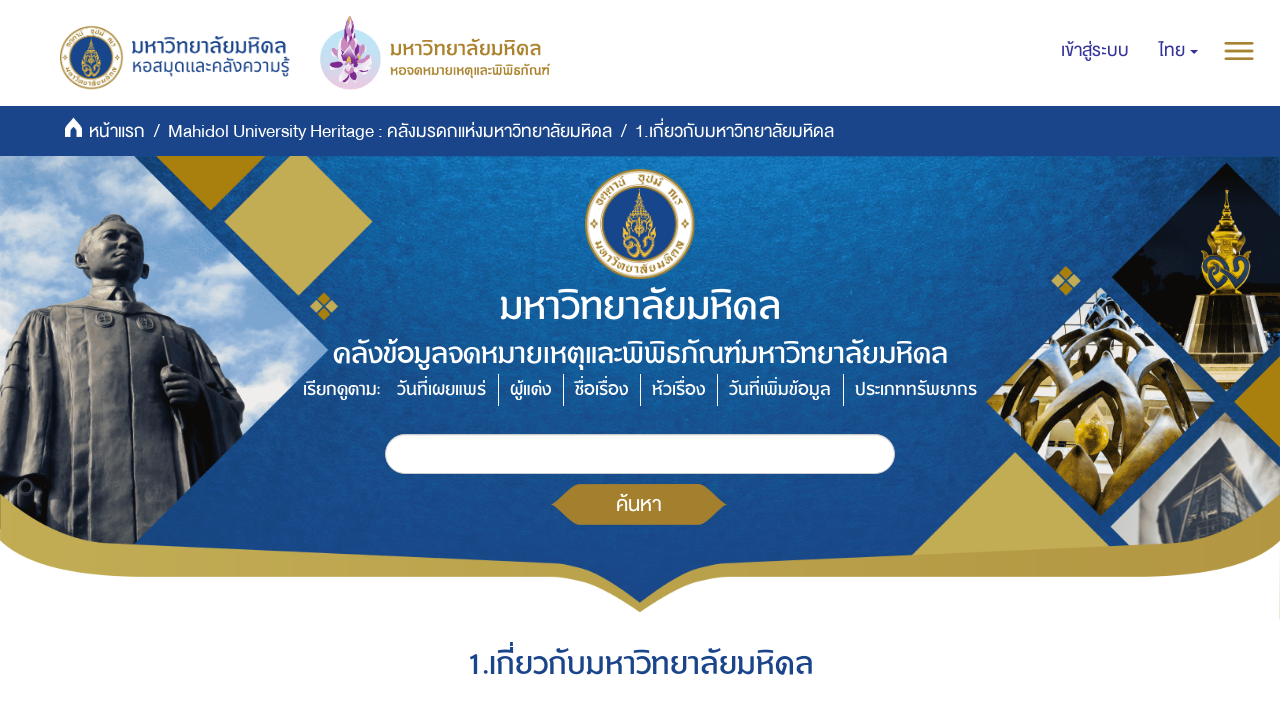

--- FILE ---
content_type: text/html;charset=utf-8
request_url: https://archive.li.mahidol.ac.th/handle/0280026809/286;jsessionid=6700F2645D8FC264E35565D11CC82332
body_size: 8035
content:
<!DOCTYPE html>
            <!--[if lt IE 7]> <html class="no-js lt-ie9 lt-ie8 lt-ie7" lang="en"> <![endif]-->
            <!--[if IE 7]>    <html class="no-js lt-ie9 lt-ie8" lang="en"> <![endif]-->
            <!--[if IE 8]>    <html class="no-js lt-ie9" lang="en"> <![endif]-->
            <!--[if gt IE 8]><!--> <html class="no-js" lang="en"> <!--<![endif]-->
            <head><META http-equiv="Content-Type" content="text/html; charset=UTF-8">
<meta content="text/html; charset=UTF-8" http-equiv="Content-Type">
<meta content="IE=edge,chrome=1" http-equiv="X-UA-Compatible">
<meta content="width=device-width,initial-scale=1" name="viewport">
<meta content="Punsarn Asia" name="designer">
<meta content="Punsarn Asia" name="web_author">
<link rel="shortcut icon" href="/themes/Mali2-heritage/images/favicon.ico">
<link rel="apple-touch-icon" href="/themes/Mali2-heritage/images/apple-touch-icon.png">
<meta name="Generator" content="DSpace 5.10">
<link href="/themes/Mali2-heritage//styles/custom/carousel/style.css" type="text/css" rel="stylesheet">
<link href="/themes/Mali2-heritage//styles/custom/carousel/demo.css" type="text/css" rel="stylesheet">
<link href="/themes/Mali2-heritage//styles/custom/carousel/reset.css" type="text/css" rel="stylesheet">
<link media="all" href="/themes/Mali2-heritage//styles/custom/carousel/jquery.jscrollpane.css" type="text/css" rel="stylesheet">
<link media="all" href="/themes/Mali2-heritage//styles/custom/slick-theme.css" type="text/css" rel="stylesheet">
<script src="https://ajax.googleapis.com/ajax/libs/jquery/1.6.2/jquery.min.js" type="text/javascript"></script>
<link href="/themes/Mali2-heritage/styles/main.css" rel="stylesheet">
<link href="/themes/Mali2-heritage/styles/custom/punsarn.css" rel="stylesheet">
<link href="/themes/Mali2-heritage/styles/custom/tabs/animate.min.css" rel="stylesheet">
<link type="application/rss+xml" rel="alternate" href="/feed/rss_1.0/0280026809/286">
<link type="application/rss+xml" rel="alternate" href="/feed/rss_2.0/0280026809/286">
<link type="application/atom+xml" rel="alternate" href="/feed/atom_1.0/0280026809/286">
<link type="application/opensearchdescription+xml" rel="search" href="https://archive.li.mahidol.ac.th:443/open-search/description.xml" title="DSpace">
<script>
                //Clear default text of emty text areas on focus
                function tFocus(element)
                {
                if (element.value == ' '){element.value='';}
                }
                //Clear default text of emty text areas on submit
                function tSubmit(form)
                {
                var defaultedElements = document.getElementsByTagName("textarea");
                for (var i=0; i != defaultedElements.length; i++){
                if (defaultedElements[i].value == ' '){
                defaultedElements[i].value='';}}
                }
                //Disable pressing 'enter' key to submit a form (otherwise pressing 'enter' causes a submission to start over)
                function disableEnterKey(e)
                {
                var key;

                if(window.event)
                key = window.event.keyCode;     //Internet Explorer
                else
                key = e.which;     //Firefox and Netscape

                if(key == 13)  //if "Enter" pressed, then disable!
                return false;
                else
                return true;
                }
            </script><!--[if lt IE 9]>
                <script src="/themes/Mali2-heritage/vendor/html5shiv/dist/html5shiv.js"> </script>
                <script src="/themes/Mali2-heritage/vendor/respond/dest/respond.min.js"> </script>
                <![endif]--><script src="/themes/Mali2-heritage/vendor/modernizr/modernizr.js"> </script>
<title>1.เกี่ยวกับมหาวิทยาลัยมหิดล</title>
<script src="/themes/Mali2-heritage/scripts/custom/jwplayer/jwplayer.js" type="text/javascript"></script><script src="/themes/Mali2-heritage/scripts/custom/jquery-ui.min.js"></script>
</head><body>
<style>
            #insertdata-1 { display: none; }
            #main-container > div > div > div > div:nth-child(1) > h3 { display: none; }
        </style>
<header>
<div class="trail-wrapper hidden-print">
<div class="row">
<div class="col-xs-12">
<div class="breadcrumb dropdown visible-xs visible-sm">
<a data-toggle="dropdown" class="dropdown-toggle" role="button" href="#" id="trail-dropdown-toggle">1.เกี่ยวกับมหาวิทยาลัยมหิดล&nbsp;<b class="caret"></b></a>
<ul aria-labelledby="trail-dropdown-toggle" role="menu" class="dropdown-menu">
<li role="presentation">
<a role="menuitem" href="/"><img src="/themes/Mali2-heritage//images/custom/mu-icons/icon-home.png" height="30" alt="home">&nbsp;
                        หน้าแรก</a>
</li>
<li role="presentation">
<a role="menuitem" href="/handle/0280026809/3">Mahidol University Heritage : คลังมรดกแห่งมหาวิทยาลัยมหิดล</a>
</li>
<li role="presentation" class="disabled">
<a href="#" role="menuitem">1.เกี่ยวกับมหาวิทยาลัยมหิดล</a>
</li>
</ul>
</div>
<div class="navbar-brand hidden-xs hidden-sm" id="banner-header">
<div class="row">
<a href="https://www.li.mahidol.ac.th/"><img src="/themes/Mali2-heritage/images/custom/mu-images/MU_WebGraphi_menu-01.png"></a><a href="https://museum.li.mahidol.ac.th"><img src="/themes/Mali2-heritage/images/custom/mu-images/MU_WebGraphi_menu-02.png"></a>
</div>
</div>
<div role="navigation" class="navbar navbar-default navbar-static-top navbar-header-trial-wrapper ">
<div class="navbar-header">
<button data-toggle="offcanvas" class="navbar-toggle" type="button"><img src="/themes/Mali2-heritage/images/custom/mu-icons/icon-more.png"></button>
<div class="navbar-header pull-right visible-xs hidden-sm hidden-md hidden-lg">
<ul class="nav nav-pills pull-right ">
<li class="dropdown" id="ds-language-selection-xs">
<button data-toggle="dropdown" class="dropdown-toggle navbar-toggle navbar-link" role="button" href="#" id="language-dropdown-toggle-xs"><b aria-hidden="true" class="visible-xs glyphicon glyphicon-globe"></b></button>
<ul data-no-collapse="true" aria-labelledby="language-dropdown-toggle-xs" role="menu" class="dropdown-menu pull-right">
<li role="presentation" class="disabled">
<a href="?locale-attribute=th">ไทย</a>
</li>
<li role="presentation">
<a href="?locale-attribute=en">English</a>
</li>
</ul>
</li>
<li>
<form method="get" action="/login" style="display: inline">
<button class="navbar-toggle navbar-link"><b aria-hidden="true" class="visible-xs glyphicon glyphicon-user"></b></button>
</form>
</li>
</ul>
</div>
</div>
<div class="navbar-header navbar-header-trial pull-right hidden-xs">
<ul class="nav navbar-nav pull-left">
<li>
<a href="/login"><span class="hidden-xs">เข้าสู่ระบบ</span></a>
</li>
</ul>
<ul class="nav navbar-nav pull-left">
<li class="dropdown" id="ds-language-selection">
<a data-toggle="dropdown" class="dropdown-toggle" role="button" href="#" id="language-dropdown-toggle"><span class="hidden-xs">ไทย&nbsp;<b class="caret"></b></span></a>
<ul data-no-collapse="true" aria-labelledby="language-dropdown-toggle" role="menu" class="dropdown-menu pull-right">
<li role="presentation" class="disabled">
<a href="?locale-attribute=th">ไทย</a>
</li>
<li role="presentation">
<a href="?locale-attribute=en">English</a>
</li>
</ul>
</li>
</ul>
<button type="button" class="navbar-toggle visible-xs visible-sm visible-md visible-lg" data-toggle="offcanvas"><img src="/themes/Mali2-heritage/images/custom/mu-icons/icon-more.png"></button>
</div>
</div>
</div>
</div>
</div>
<div role="navigation" class="navbar navbar-default navbar-static-top navbar-header-banner hidden-xs hidden-sm">
<div class="navbar-header">
<ul class="breadcrumb">
<li>
<img src="/themes/Mali2-heritage//images/custom/mu-icons/icon-home.png" height="30" alt="home">&nbsp;
            <a href="/">หน้าแรก</a>
</li>
<li>
<a href="/handle/0280026809/3">Mahidol University Heritage : คลังมรดกแห่งมหาวิทยาลัยมหิดล</a>
</li>
<li class="active">1.เกี่ยวกับมหาวิทยาลัยมหิดล</li>
</ul>
</div>
</div>
<div class="bg-search">
<div class="row center">
<a class="navbar-brand" id="banner-header2" href="https://mahidol.ac.th/"><img src="/themes/Mali2-heritage/images/custom/mu-images/Logo-MU.png" height="110" width="110"></a>
</div>
<div class="row center">
<h1 class="visibility" id="header-title-th-homepage">มหาวิทยาลัยมหิดล</h1>
</div>
<div class="row center">
<h2 class="visibility" id="header-title-en-homepage">คลังข้อมูลจดหมายเหตุและพิพิธภัณฑ์มหาวิทยาลัยมหิดล</h2>
</div>
<div id="insertdata-1" class="row center"></div>
<div id="insertdata-2" class="row center"></div>
<div id="insertdata-3" class="row center"></div>
<div id="insertdata-4" class="row center"></div>
</div>
<div class="bg-search-second"></div>
</header>
<div class="hidden" id="no-js-warning-wrapper">
<div id="no-js-warning">
<div class="notice failure">JavaScript is disabled for your browser. Some features of this site may not work without it.</div>
</div>
</div>
<div class="container" id="main-container">
<div class="row">
<div class="horizontal-slider clearfix">
<div class="col-xs-12 col-sm-12 col-md-9 main-content">
<div>
<h2 class="ds-div-head page-header first-page-header">1.เกี่ยวกับมหาวิทยาลัยมหิดล</h2>
<div id="aspect_artifactbrowser_CollectionViewer_div_collection-home" class="ds-static-div primary repository collection">
<div id="aspect_artifactbrowser_CollectionViewer_div_collection-search-browse" class="ds-static-div secondary search-browse">
<div id="aspect_browseArtifacts_CollectionBrowse_div_collection-browse" class="ds-static-div secondary browse">
<h3 class="ds-div-head">เรียกดูตาม:</h3>
<div id="aspect_browseArtifacts_CollectionBrowse_list_collection-browse" class="ds-static-div collection-browse">
<p class="ds-paragraph  btn-group">
<a href="/handle/0280026809/286/browse?type=dateissued" class=" btn btn-default ">วันที่เผยแพร่</a><a href="/handle/0280026809/286/browse?type=author" class=" btn btn-default ">ผู้แต่ง</a><a href="/handle/0280026809/286/browse?type=title" class=" btn btn-default ">ชื่อเรื่อง</a><a href="/handle/0280026809/286/browse?type=subject" class=" btn btn-default ">หัวเรื่อง</a><a href="/handle/0280026809/286/browse?type=dateaccessioned" class=" btn btn-default ">วันที่เพิ่มข้อมูล</a><a href="/handle/0280026809/286/browse?type=type" class=" btn btn-default ">ประเภททรัพยากร</a>
</p>
</div>
</div>
<form id="aspect_discovery_CollectionSearch_div_collection-search" class="ds-interactive-div secondary search" action="/handle/0280026809/286/discover" method="post" onsubmit="javascript:tSubmit(this);">
<p>ค้นหาภายในกลุ่มข้อมูลนี้:</p>
<div class="row">
<div id="aspect_discovery_CollectionSearch_p_search-query" class="col-sm-6">
<p class="input-group">
<input id="aspect_discovery_CollectionSearch_field_query" class="ds-text-field form-control" name="query" type="text" value=""><span class="input-group-btn"><button id="aspect_discovery_CollectionSearch_field_submit" class="ds-button-field btn btn-default" name="submit" type="submit">ค้นหา</button></span>
</p>
</div>
</div>
</form>
</div>
<div id="aspect_artifactbrowser_CollectionViewer_div_collection-view" class="ds-static-div secondary">
<!-- External Metadata URL: cocoon://metadata/handle/0280026809/286/mets.xml-->
<div class="detail-view">&nbsp;
            
            <div class="ds-logo-wrapper">
<a href="https://archive.li.mahidol.ac.th:443/handle/0280026809/286/browse?type=title"><img class="logo img-responsive" src="/bitstream/id/25382/?sequence=-1" alt="โลโก้ของกลุ่มข้อมูล"></a>
</div>
</div>
<div class="detail-view-info">
<p class="intro-text">ประวัติความเป็นมา คำขวัญ ปรัชญา ปณิธาน วิสัยทัศน์ พันธกิจ สัญลักษณ์ประจำมหาวิทยาลัย สมเด็จพระบรมราชชนก สีประจำมหาวิทยาลัย คณะ ส่วนงาน วีดิทัศน์แนะนำมหาวิทยาลัย การเดินทางมามหาวิทยาลัยมหิดล</p>
</div>
</div>
<div class="row">
<h3 class="ds-div-head">รายการที่เพิ่มล่าสุด</h3>
<div class="recent-item">
<div class="ca-container" id="ca-container">
<div class="ca-wrapper">
<div class="ca-item ca-item-1">
<div class="ca-item-main">
<div style="vertical-align: middle;display: table-cell;width: 170px;height: 170px;">
<a href="/handle/0280026809/2980"><img alt="Thumbnail" src="/bitstream/handle/0280026809/2980/MH01-201.pdf.jpg?sequence=3&isAllowed=y"></a>
</div>
<a href="/handle/0280026809/2980">
<div id="item-title">มหาวิทยาลัยในหุบเขา มหาวิทยาลัยมหิดล</div>
</a><label class="short-description"></label><a class="ca-more"></a>
</div>
<div class="ca-content-wrapper">
<div class="ca-content">
<div id="item-detail-title">มหาวิทยาลัยในหุบเขา มหาวิทยาลัยมหิดล</div>
<div class="ca-content-text">
<p>บทความทั่วไป | application/pdf</p>
</div>
<a href="/handle/0280026809/2980">
<div class="ca-view">ดู</div>
</a><a class="ca-close"></a>
</div>
</div>
</div>
<div class="ca-item ca-item-2">
<div class="ca-item-main">
<div style="vertical-align: middle;display: table-cell;width: 170px;height: 170px;">
<a href="/handle/0280026809/2981"><img alt="Thumbnail" src="/bitstream/handle/0280026809/2981/MH01-202.pdf.jpg?sequence=3&isAllowed=y"></a>
</div>
<a href="/handle/0280026809/2981">
<div id="item-title">ประวัติมหาวิทยาลัยมหิดล</div>
</a><label class="short-description"></label><a class="ca-more"></a>
</div>
<div class="ca-content-wrapper">
<div class="ca-content">
<div id="item-detail-title">ประวัติมหาวิทยาลัยมหิดล</div>
<div class="ca-content-text">
<p>บทความทั่วไป | application/pdf</p>
</div>
<a href="/handle/0280026809/2981">
<div class="ca-view">ดู</div>
</a><a class="ca-close"></a>
</div>
</div>
</div>
<div class="ca-item ca-item-3">
<div class="ca-item-main">
<div style="vertical-align: middle;display: table-cell;width: 170px;height: 170px;">
<a href="/handle/0280026809/2985"><img alt="Thumbnail" src="/bitstream/handle/0280026809/2985/MH01-206.PDF.jpg?sequence=3&isAllowed=y"></a>
</div>
<a href="/handle/0280026809/2985">
<div id="item-title">พระราชบัญญัติโอนมหาวิทยาลัยเกษตรศาสตร์ จ...</div>
</a><label class="short-description"></label><a class="ca-more"></a>
</div>
<div class="ca-content-wrapper">
<div class="ca-content">
<div id="item-detail-title">พระราชบัญญัติโอนมหาวิทยาลัยเกษตรศาสตร์ จุฬาลงกรณมหาวิทยาลัย มหาวิทยาลัยธรรมศาสตร์ มหาวิทยาลัยแพทยศาสตร์ มหาวิทยาลัยศิลปากร ไปสังกัดสำนักนายกรัฐมนตรี พ.ศ.2502</div>
<div class="ca-content-text">
<p>บทความทั่วไป | application/pdf</p>
</div>
<a href="/handle/0280026809/2985">
<div class="ca-view">ดู</div>
</a><a class="ca-close"></a>
</div>
</div>
</div>
<div class="ca-item ca-item-4">
<div class="ca-item-main">
<div style="vertical-align: middle;display: table-cell;width: 170px;height: 170px;">
<a href="/handle/0280026809/2986"><img alt="Thumbnail" src="/bitstream/handle/0280026809/2986/MH01-207.PDF.jpg?sequence=3&isAllowed=y"></a>
</div>
<a href="/handle/0280026809/2986">
<div id="item-title">พระราชกฤษฎีกา จัดตั้งคณะอายุุรศาสตร์เขตร...</div>
</a><label class="short-description"></label><a class="ca-more"></a>
</div>
<div class="ca-content-wrapper">
<div class="ca-content">
<div id="item-detail-title">พระราชกฤษฎีกา จัดตั้งคณะอายุุรศาสตร์เขตร้อน และคณะวิทยาศาสตร์การแพทย์ ในมหาวิทยาลัยแพทยศาสตร์ พ.ศ.2503</div>
<div class="ca-content-text">
<p>บทความทั่วไป | application/pdf</p>
</div>
<a href="/handle/0280026809/2986">
<div class="ca-view">ดู</div>
</a><a class="ca-close"></a>
</div>
</div>
</div>
<div class="ca-item ca-item-5">
<div class="ca-item-main">
<div style="vertical-align: middle;display: table-cell;width: 170px;height: 170px;">
<a href="/handle/0280026809/2982"><img alt="Thumbnail" src="/bitstream/handle/0280026809/2982/MH01-203.pdf.jpg?sequence=3&isAllowed=y"></a>
</div>
<a href="/handle/0280026809/2982">
<div id="item-title">ในหลวงรัชกาลที่ 10 กับรามาธิบดี</div>
</a><label class="short-description"></label><a class="ca-more"></a>
</div>
<div class="ca-content-wrapper">
<div class="ca-content">
<div id="item-detail-title">ในหลวงรัชกาลที่ 10 กับรามาธิบดี</div>
<div class="ca-content-text">
<p>รูปภาพ | application/pdf</p>
</div>
<a href="/handle/0280026809/2982">
<div class="ca-view">ดู</div>
</a><a class="ca-close"></a>
</div>
</div>
</div>
<div class="ca-item ca-item-6">
<div class="ca-item-main">
<div style="vertical-align: middle;display: table-cell;width: 170px;height: 170px;">
<a href="/handle/0280026809/2984"><img alt="Thumbnail" src="/bitstream/handle/0280026809/2984/MH01-205.PDF.jpg?sequence=3&isAllowed=y"></a>
</div>
<a href="/handle/0280026809/2984">
<div id="item-title">พระราชกฤษฎีกา แบ่งส่วนราชการกรมมหาวิทยาล...</div>
</a><label class="short-description"></label><a class="ca-more"></a>
</div>
<div class="ca-content-wrapper">
<div class="ca-content">
<div id="item-detail-title">พระราชกฤษฎีกา แบ่งส่วนราชการกรมมหาวิทยาลัยแพทยศาสตร์ กระทรวงสาธารณสุข พ.ศ.2501</div>
<div class="ca-content-text">
<p>บทความทั่วไป | application/pdf</p>
</div>
<a href="/handle/0280026809/2984">
<div class="ca-view">ดู</div>
</a><a class="ca-close"></a>
</div>
</div>
</div>
<div class="ca-item ca-item-7">
<div class="ca-item-main">
<div style="vertical-align: middle;display: table-cell;width: 170px;height: 170px;">
<a href="/handle/0280026809/2983"><img alt="Thumbnail" src="/bitstream/handle/0280026809/2983/MH01-204.PDF.jpg?sequence=3&isAllowed=y"></a>
</div>
<a href="/handle/0280026809/2983">
<div id="item-title">พระราชบัญญัติมหาวิทยาลัยแพทยศาสตร์ พ.ศ.2...</div>
</a><label class="short-description"></label><a class="ca-more"></a>
</div>
<div class="ca-content-wrapper">
<div class="ca-content">
<div id="item-detail-title">พระราชบัญญัติมหาวิทยาลัยแพทยศาสตร์ พ.ศ.2486</div>
<div class="ca-content-text">
<p>บทความทั่วไป | application/pdf</p>
</div>
<a href="/handle/0280026809/2983">
<div class="ca-view">ดู</div>
</a><a class="ca-close"></a>
</div>
</div>
</div>
<div class="ca-item ca-item-8">
<div class="ca-item-main">
<div style="vertical-align: middle;display: table-cell;width: 170px;height: 170px;">
<a href="/handle/0280026809/2979"><img alt="Thumbnail" src="/bitstream/handle/0280026809/2979/MH01-200.pdf.jpg?sequence=2&isAllowed=y"></a>
</div>
<a href="/handle/0280026809/2979">
<div id="item-title">สมเด็จพระบรมราชชนกกับการอุดมศึกษาไทย</div>
</a><label class="short-description"></label><a class="ca-more"></a>
</div>
<div class="ca-content-wrapper">
<div class="ca-content">
<div id="item-detail-title">สมเด็จพระบรมราชชนกกับการอุดมศึกษาไทย</div>
<div class="ca-content-text">
<p>สูจิบัตร | application/pdf</p>
</div>
<a href="/handle/0280026809/2979">
<div class="ca-view">ดู</div>
</a><a class="ca-close"></a>
</div>
</div>
</div>
<div class="ca-item ca-item-9">
<div class="ca-item-main">
<div style="vertical-align: middle;display: table-cell;width: 170px;height: 170px;">
<a href="/handle/0280026809/2973"><img alt="Thumbnail" src="/bitstream/handle/0280026809/2973/MH01-194.pdf.jpg?sequence=3&isAllowed=y"></a>
</div>
<a href="/handle/0280026809/2973">
<div id="item-title">ทำเนียบนายกสภามหาวิทยาลัยมหิดล</div>
</a><label class="short-description"></label><a class="ca-more"></a>
</div>
<div class="ca-content-wrapper">
<div class="ca-content">
<div id="item-detail-title">ทำเนียบนายกสภามหาวิทยาลัยมหิดล</div>
<div class="ca-content-text">
<p>บทความทั่วไป | application/pdf</p>
</div>
<a href="/handle/0280026809/2973">
<div class="ca-view">ดู</div>
</a><a class="ca-close"></a>
</div>
</div>
</div>
<div class="ca-item ca-item-10">
<div class="ca-item-main">
<div style="vertical-align: middle;display: table-cell;width: 170px;height: 170px;">
<a href="/handle/0280026809/2977"><img alt="Thumbnail" src="/bitstream/handle/0280026809/2977/MH01-198.pdf.jpg?sequence=3&isAllowed=y"></a>
</div>
<a href="/handle/0280026809/2977">
<div id="item-title">จดหมายเหตุพระราชประวัติ สมเด็จพระมหิตลาธ...</div>
</a><label class="short-description"></label><a class="ca-more"></a>
</div>
<div class="ca-content-wrapper">
<div class="ca-content">
<div id="item-detail-title">จดหมายเหตุพระราชประวัติ สมเด็จพระมหิตลาธิเบศร อดุลยเดชวิกรม พระบรมราชชนก (สมเด็จเจ้าฟ้ามหิดลอดุลเดช กรมหลวงสงขลานครินทร์)</div>
<div class="ca-content-text">
<p>หนังสือ | application/pdf</p>
</div>
<a href="/handle/0280026809/2977">
<div class="ca-view">ดู</div>
</a><a class="ca-close"></a>
</div>
</div>
</div>
<div class="ca-item ca-item-11">
<div class="ca-item-main">
<div style="vertical-align: middle;display: table-cell;width: 170px;height: 170px;">
<a href="/handle/0280026809/2961"><img alt="Thumbnail" src="/bitstream/handle/0280026809/2961/MH01-182.pdf.jpg?sequence=3&isAllowed=y"></a>
</div>
<a href="/handle/0280026809/2961">
<div id="item-title">สมเด็จพระเจ้าลูกเธอ เจ้าฟ้าพัชรกิติยาภา ...</div>
</a><label class="short-description"></label><a class="ca-more"></a>
</div>
<div class="ca-content-wrapper">
<div class="ca-content">
<div id="item-detail-title">สมเด็จพระเจ้าลูกเธอ เจ้าฟ้าพัชรกิติยาภา นเรนทิราเทพยวดี กรมหลวงราช สาริณีสิริพัชร มหาวัชรราชธิดา เสด็จแทนพระองค์ พระเจ้าวรวงศ์เธอ พระองค์เจ้าโสมสวลี กรมหมื่นสุทธนารีนาถ ทรงเป็นประธานเปิดงาน &ldquo;มหิดล &ndash; วันแม่&rdquo; ประจำปี 2562</div>
<div class="ca-content-text">
<p>บทความทั่วไป | application/pdf</p>
</div>
<a href="/handle/0280026809/2961">
<div class="ca-view">ดู</div>
</a><a class="ca-close"></a>
</div>
</div>
</div>
<div class="ca-item ca-item-12">
<div class="ca-item-main">
<div style="vertical-align: middle;display: table-cell;width: 170px;height: 170px;">
<a href="/handle/0280026809/2965"><img alt="Thumbnail" src="/bitstream/handle/0280026809/2965/MH01-186.pdf.jpg?sequence=3&isAllowed=y"></a>
</div>
<a href="/handle/0280026809/2965">
<div id="item-title">พิธีวางพวงมาลาถวายราชสักการะ พระราชานุสา...</div>
</a><label class="short-description"></label><a class="ca-more"></a>
</div>
<div class="ca-content-wrapper">
<div class="ca-content">
<div id="item-detail-title">พิธีวางพวงมาลาถวายราชสักการะ พระราชานุสาวรีย์ สมเด็จพระมหิตลาธิเบศร อดุลยเดชวิกรม พระบรมราชชนก เนื่องในวันมหิดล ประจำปี 2562</div>
<div class="ca-content-text">
<p>บทความทั่วไป | application/pdf</p>
</div>
<a href="/handle/0280026809/2965">
<div class="ca-view">ดู</div>
</a><a class="ca-close"></a>
</div>
</div>
</div>
<div class="ca-item ca-item-13">
<div class="ca-item-main">
<div style="vertical-align: middle;display: table-cell;width: 170px;height: 170px;">
<a href="/handle/0280026809/2966"><img alt="Thumbnail" src="/bitstream/handle/0280026809/2966/MH01-187.pdf.jpg?sequence=3&isAllowed=y"></a>
</div>
<a href="/handle/0280026809/2966">
<div id="item-title">สมเด็จพระเจ้าลูกเธอ เจ้าฟ้าพัชรกิติยาภา ...</div>
</a><label class="short-description"></label><a class="ca-more"></a>
</div>
<div class="ca-content-wrapper">
<div class="ca-content">
<div id="item-detail-title">สมเด็จพระเจ้าลูกเธอ เจ้าฟ้าพัชรกิติยาภา นเรนทิราเทพยวดี กรมหลวงราชสาริณีสิริพัชร มหาวัชรราชธิดา เสด็จทรงฟังปาฐกถากัลยาณกิติ์ กิติยากร ครั้งที่ 33</div>
<div class="ca-content-text">
<p>บทความทั่วไป | application/pdf</p>
</div>
<a href="/handle/0280026809/2966">
<div class="ca-view">ดู</div>
</a><a class="ca-close"></a>
</div>
</div>
</div>
<div class="ca-item ca-item-14">
<div class="ca-item-main">
<div style="vertical-align: middle;display: table-cell;width: 170px;height: 170px;">
<a href="/handle/0280026809/2962"><img alt="Thumbnail" src="/bitstream/handle/0280026809/2962/MH01-183.pdf.jpg?sequence=3&isAllowed=y"></a>
</div>
<a href="/handle/0280026809/2962">
<div id="item-title">มหาวิทยาลัยมหิดล วิทยาเขตอำนาจเจริญ จัดพ...</div>
</a><label class="short-description"></label><a class="ca-more"></a>
</div>
<div class="ca-content-wrapper">
<div class="ca-content">
<div id="item-detail-title">มหาวิทยาลัยมหิดล วิทยาเขตอำนาจเจริญ จัดพิธีวางพวงมาลาถวายราชสักการะ พระสาทิสลักษณ์ สมเด็จพระมหิตลาธิเบศร อดุลยเดชวิกรม พระบรมราชชนก เนื่องในวันมหิดล ประจำปี 2562</div>
<div class="ca-content-text">
<p>บทความทั่วไป | application/pdf</p>
</div>
<a href="/handle/0280026809/2962">
<div class="ca-view">ดู</div>
</a><a class="ca-close"></a>
</div>
</div>
</div>
<div class="ca-item ca-item-15">
<div class="ca-item-main">
<div style="vertical-align: middle;display: table-cell;width: 170px;height: 170px;">
<a href="/handle/0280026809/2963"><img alt="Thumbnail" src="/bitstream/handle/0280026809/2963/MH01-184.pdf.jpg?sequence=3&isAllowed=y"></a>
</div>
<a href="/handle/0280026809/2963">
<div id="item-title">พิธีวางพวงมาลาถวายราชสักการะสมเด็จพระมหิ...</div>
</a><label class="short-description"></label><a class="ca-more"></a>
</div>
<div class="ca-content-wrapper">
<div class="ca-content">
<div id="item-detail-title">พิธีวางพวงมาลาถวายราชสักการะสมเด็จพระมหิตลาธิเบศร อดุลยเดชวิกรม พระบรมราชชนก เนื่องในวันมหิดล มหาวิทยาลัยมหิดล วิทยาเขตกาญจนบุรี</div>
<div class="ca-content-text">
<p>บทความทั่วไป | application/pdf</p>
</div>
<a href="/handle/0280026809/2963">
<div class="ca-view">ดู</div>
</a><a class="ca-close"></a>
</div>
</div>
</div>
<div class="ca-item ca-item-16">
<div class="ca-item-main">
<div style="vertical-align: middle;display: table-cell;width: 170px;height: 170px;">
<a href="/handle/0280026809/2964"><img alt="Thumbnail" src="/bitstream/handle/0280026809/2964/MH01-185.pdf.jpg?sequence=3&isAllowed=y"></a>
</div>
<a href="/handle/0280026809/2964">
<div id="item-title">พิธีวางพวงมาลาถวายราชสักการะพระราชานุสาว...</div>
</a><label class="short-description"></label><a class="ca-more"></a>
</div>
<div class="ca-content-wrapper">
<div class="ca-content">
<div id="item-detail-title">พิธีวางพวงมาลาถวายราชสักการะพระราชานุสาวรีย์สมเด็จพระมหิตลาธิเบศร อดุลยเดชวิกรม พระบรมราชชนก เนื่องใน &ldquo;วันมหิดล&rdquo;</div>
<div class="ca-content-text">
<p>บทความทั่วไป | application/pdf</p>
</div>
<a href="/handle/0280026809/2964">
<div class="ca-view">ดู</div>
</a><a class="ca-close"></a>
</div>
</div>
</div>
<div class="ca-item ca-item-17">
<div class="ca-item-main">
<div style="vertical-align: middle;display: table-cell;width: 170px;height: 170px;">
<a href="/handle/0280026809/2967"><img alt="Thumbnail" src="/bitstream/handle/0280026809/2967/MH01-188.pdf.jpg?sequence=3&isAllowed=y"></a>
</div>
<a href="/handle/0280026809/2967">
<div id="item-title">ครบรอบ 9 ปี วันคล้ายวันสถาปนามหาวิทยาลัย...</div>
</a><label class="short-description"></label><a class="ca-more"></a>
</div>
<div class="ca-content-wrapper">
<div class="ca-content">
<div id="item-detail-title">ครบรอบ 9 ปี วันคล้ายวันสถาปนามหาวิทยาลัยมหิดล วิทยาเขตอำนาจเจริญ</div>
<div class="ca-content-text">
<p>บทความทั่วไป | application/pdf</p>
</div>
<a href="/handle/0280026809/2967">
<div class="ca-view">ดู</div>
</a><a class="ca-close"></a>
</div>
</div>
</div>
<div class="ca-item ca-item-18">
<div class="ca-item-main">
<div style="vertical-align: middle;display: table-cell;width: 170px;height: 170px;">
<a href="/handle/0280026809/2968"><img alt="Thumbnail" src="/bitstream/handle/0280026809/2968/MH01-189.pdf.jpg?sequence=3&isAllowed=y"></a>
</div>
<a href="/handle/0280026809/2968">
<div id="item-title">พิธีถวายราชสดุดีพระบาทสมเด็จพระบรมชนกาธิ...</div>
</a><label class="short-description"></label><a class="ca-more"></a>
</div>
<div class="ca-content-wrapper">
<div class="ca-content">
<div id="item-detail-title">พิธีถวายราชสดุดีพระบาทสมเด็จพระบรมชนกาธิเบศร มหาภูมิพลอดุลยเดชมหาราช บรมนาถบพิตร เนื่องในโอกาสวันพ่อแห่งชาติ 5 ธันวาคม 2562</div>
<div class="ca-content-text">
<p>บทความทั่วไป | application/pdf</p>
</div>
<a href="/handle/0280026809/2968">
<div class="ca-view">ดู</div>
</a><a class="ca-close"></a>
</div>
</div>
</div>
<div class="ca-item ca-item-19">
<div class="ca-item-main">
<div style="vertical-align: middle;display: table-cell;width: 170px;height: 170px;">
<a href="/handle/0280026809/2975"><img alt="Thumbnail" src="/bitstream/handle/0280026809/2975/MH01-196.pdf.jpg?sequence=3&isAllowed=y"></a>
</div>
<a href="/handle/0280026809/2975">
<div id="item-title">๒๔ กันยายน ของทุกปี เป็น &ldquo;วันมหิดล&rdquo;</div>
</a><label class="short-description"></label><a class="ca-more"></a>
</div>
<div class="ca-content-wrapper">
<div class="ca-content">
<div id="item-detail-title">๒๔ กันยายน ของทุกปี เป็น &ldquo;วันมหิดล&rdquo;</div>
<div class="ca-content-text">
<p>บทความทั่วไป | application/pdf</p>
</div>
<a href="/handle/0280026809/2975">
<div class="ca-view">ดู</div>
</a><a class="ca-close"></a>
</div>
</div>
</div>
<div class="ca-item ca-item-20">
<div class="ca-item-main">
<div style="vertical-align: middle;display: table-cell;width: 170px;height: 170px;">
<a href="/handle/0280026809/2976"><img alt="Thumbnail" src="/bitstream/handle/0280026809/2976/MH01-197.pdf.jpg?sequence=3&isAllowed=y"></a>
</div>
<a href="/handle/0280026809/2976">
<div id="item-title">องค์บิดาแห่งการแพทย์แผนปัจจุบันและการสาธ...</div>
</a><label class="short-description"></label><a class="ca-more"></a>
</div>
<div class="ca-content-wrapper">
<div class="ca-content">
<div id="item-detail-title">องค์บิดาแห่งการแพทย์แผนปัจจุบันและการสาธารณสุขของไทย</div>
<div class="ca-content-text">
<p>บทความทั่วไป | application/pdf</p>
</div>
<a href="/handle/0280026809/2976">
<div class="ca-view">ดู</div>
</a><a class="ca-close"></a>
</div>
</div>
</div>
</div>
</div>
</div>
<a href="/handle/0280026809/286/browse?type=title"><button class="btn btn-default" id="aspect_discovery_SiteRecentSubmissions_p_recent-submission-view-more">แสดงทั้งหมด</button></a>
</div>
</div>
</div>
<div id="customfooter" class="row">
<div class="col-xs-12 col-sm-8 col-md-5 footer-address">
<h3>ข้อมูลการติดต่อ</h3>
<table>
<tr>
<td><img src="/themes/Mali2-heritage/images/custom/mu-icons/icon-address.svg" class="icon"></td><td>
    <span class="nowrap">งานบริหารจดหมายเหตุ</span> 
<wbr></wbr> 
<span class="nowrap">ฝ่ายจดหมายเหตุและพิพิธภัณฑ์ ชั้น 3</span> 
<br>
    
<span class="nowrap">หอสมุดและคลังความรู้มหาวิทยาลัยมหิดล</span> 
<wbr></wbr> 
<span class="nowrap">ถนนพุทธมณฑลสาย 4</span> 
<br>
    
<span class="nowrap">ตำบลศาลายา อำเภอพุทธมณฑล</span> 
<wbr></wbr>
<span class="nowrap"> จังหวัดนครปฐม 73170</span>
  </td>
</tr>
<tr>
<td><img src="/themes/Mali2-heritage/images/custom/mu-icons/icon-phone.svg" class="icon"></td><td><a href="tel:+66280026809">0-2800-2680-9 ext 4346</a></td>
</tr>
<tr>
<td><img src="/themes/Mali2-heritage/images/custom/mu-icons/icon-mail.svg" class="icon"></td><td><a href="mailto:muarms@mahidol.ac.th">muarms@mahidol.ac.th</a></td>
</tr>
<tr>
<td><img src="/themes/Mali2-heritage/images/custom/mu-icons/icon-www.svg" class="icon"></td><td><a href="https://museum.li.mahidol.ac.th">https://museum.li.mahidol.ac.th</a></td>
</tr>
<tr>
<td><img src="/themes/Mali2-heritage/images/custom/mu-icons/icon-facebook.svg" class="icon"></td><td><a href="https://www.facebook.com/MUARMS/">https://www.facebook.com/MUARMS/</a></td>
</tr>
</table>
</div>
<div class="col-xs-12 col-sm-4 col-md-3">
<h3>ลิงค์ที่เกี่ยวข้อง</h3>
<p>
<a href="/login">เข้าสู่ระบบ</a>
</p>
<p>
<a href="https://mahidol.ac.th/">มหาวิทยาลัยมหิดล</a>
</p>
<p>
<a href="http://www.li.mahidol.ac.th/">หอสมุดและคลังความรู้มหาวิทยาลัยมหิดล</a>
</p>
</div>
<div class="col-xs-12 col-sm-12 col-md-4">
<h3>แผนที่การเดินทาง</h3>
<iframe style="border:0" frameborder="0" height="240px" width="100%" src="https://www.google.com/maps/embed?pb=!1m14!1m8!1m3!1d15498.95754269658!2d100.323417!3d13.794578!3m2!1i1024!2i768!4f13.1!3m3!1m2!1s0x0%3A0x48d88ddd7f1d5196!2z4Lih4Lir4Liy4Lin4Li04LiX4Lii4Liy4Lil4Lix4Lii4Lih4Lir4Li04LiU4LilIOC4qOC4suC4peC4suC4ouC4sg!5e0!3m2!1sth!2sus!4v1550829433611"></iframe>
</div>
</div>
<footer>
<div class="container">
<div class="row">
<hr>
<div class="col-xs-7 col-sm-8 footer-wrapper">
<div class="footer-copyright">
                            &copy; 2019 ฝ่ายจดหมายเหตุและพิพิธภัณฑ์ หอสมุดและคลังความรู้มหาวิทยาลัยมหิดล. All Rights Reserved.
                        </div>
</div>
</div>
</div>
<a class="hidden" href="/htmlmap">&nbsp;</a>
</footer>
</div>
</div>
</div>
</div>
<div role="navigation" id="sidebar" class="col-xs-6 col-sm-3 sidebar-offcanvas unactive">
<div class="word-break hidden-print" id="ds-options">
<div class="ds-option-set" id="ds-search-option">
<form method="post" class="" id="ds-search-form" action="/discover">
<fieldset>
<div class="input-group">
<input placeholder="ค้นหา" type="text" class="ds-text-field form-control" name="query"><span class="input-group-btn"><button title="ค้นหา" class="ds-button-field btn btn-primary"><span aria-hidden="true" class="glyphicon glyphicon-search"></span></button></span>
</div>
<div class="radio">
<label><input checked value="" name="scope" type="radio" id="ds-search-form-scope-all">ค้นหาใน DSpace</label>
</div>
<div class="radio">
<label><input name="scope" type="radio" id="ds-search-form-scope-container" value="0280026809/286">กลุ่มข้อมูลนี้</label>
</div>
</fieldset>
</form>
</div>
<div class="option-header">
<h2 class="ds-option-set-head  h6">เรียกดูข้อมูล</h2>
<div class="list-group-item active header-discover-option">
<div class="h5 list-group-item-heading col-md-12 col-sm-12 col-xs-12 col-lg-12">ข้อมูลทั้งหมดของ DSpace</div>
<span class="glyphicon glyphicon-chevron-up"></span>
</div>
<div>
<a href="/community-list" class="list-group-item ds-option">ชุมชน &amp; กลุ่มข้อมูล</a><a href="/browse?type=dateissued" class="list-group-item ds-option">วันที่เผยแพร่</a><a href="/browse?type=author" class="list-group-item ds-option">ผู้แต่ง</a><a href="/browse?type=title" class="list-group-item ds-option">ชื่อเรื่อง</a><a href="/browse?type=subject" class="list-group-item ds-option">หัวเรื่อง</a><a href="/browse?type=dateaccessioned" class="list-group-item ds-option">วันที่เพิ่มข้อมูล</a><a href="/browse?type=type" class="list-group-item ds-option">ประเภททรัพยากร</a>
</div>
</div>
<h2 class="ds-option-set-head  h6">บัญชีของฉัน</h2>
<div id="aspect_viewArtifacts_Navigation_list_account" class="list-group">
<a href="/login" class="list-group-item ds-option">เข้าสู่ระบบ</a><a href="/register" class="list-group-item ds-option">ลงทะเบียน</a>
</div>
<div id="aspect_viewArtifacts_Navigation_list_context" class="list-group"></div>
<div class="option-header">
<h2 class="ds-option-set-head  h6">Discover</h2>
<div class="list-group-item active header-discover-option">
<div class="h5 list-group-item-heading col-md-12 col-sm-12 col-xs-12 col-lg-12">หัวเรื่อง</div>
<span class="glyphicon glyphicon-chevron-up"></span>
</div>
<div>
<a href="/handle/0280026809/286/discover?filtertype=subject&filter_relational_operator=equals&filter=%E0%B9%80%E0%B8%81%E0%B8%B5%E0%B9%88%E0%B8%A2%E0%B8%A7%E0%B8%81%E0%B8%B1%E0%B8%9A%E0%B8%A1%E0%B8%AB%E0%B8%B2%E0%B8%A7%E0%B8%B4%E0%B8%97%E0%B8%A2%E0%B8%B2%E0%B8%A5%E0%B8%B1%E0%B8%A2%E0%B8%A1%E0%B8%AB%E0%B8%B4%E0%B8%94%E0%B8%A5" class="list-group-item ds-option">เกี่ยวกับมหาวิทยาลัยมหิดล (206)</a><a href="/handle/0280026809/286/discover?filtertype=subject&filter_relational_operator=equals&filter=%E0%B8%81%E0%B8%B2%E0%B8%A3%E0%B8%88%E0%B8%B1%E0%B8%94%E0%B8%AD%E0%B8%B1%E0%B8%99%E0%B8%94%E0%B8%B1%E0%B8%9A" class="list-group-item ds-option">การจัดอันดับ (16)</a><a href="/handle/0280026809/286/discover?filtertype=subject&filter_relational_operator=equals&filter=%E0%B8%A1%E0%B8%AB%E0%B8%B2%E0%B8%A7%E0%B8%B4%E0%B8%97%E0%B8%A2%E0%B8%B2%E0%B8%A5%E0%B8%B1%E0%B8%A2%E0%B9%81%E0%B8%9E%E0%B8%97%E0%B8%A2%E0%B8%A8%E0%B8%B2%E0%B8%AA%E0%B8%95%E0%B8%A3%E0%B9%8C" class="list-group-item ds-option">มหาวิทยาลัยแพทยศาสตร์ (16)</a><a href="/handle/0280026809/286/discover?filtertype=subject&filter_relational_operator=equals&filter=%E0%B8%81%E0%B8%A3%E0%B8%A3%E0%B8%A1%E0%B8%81%E0%B8%B2%E0%B8%A3%E0%B8%AA%E0%B8%A0%E0%B8%B2%E0%B8%A1%E0%B8%AB%E0%B8%B2%E0%B8%A7%E0%B8%B4%E0%B8%97%E0%B8%A2%E0%B8%B2%E0%B8%A5%E0%B8%B1%E0%B8%A2%E0%B8%9C%E0%B8%B9%E0%B9%89%E0%B8%97%E0%B8%A3%E0%B8%87%E0%B8%84%E0%B8%B8%E0%B8%93%E0%B8%A7%E0%B8%B8%E0%B8%92%E0%B8%B4" class="list-group-item ds-option">กรรมการสภามหาวิทยาลัยผู้ทรงคุณวุฒิ (13)</a><a href="/handle/0280026809/286/discover?filtertype=subject&filter_relational_operator=equals&filter=%E0%B8%9E%E0%B8%A3%E0%B8%B0%E0%B8%A3%E0%B8%B2%E0%B8%8A%E0%B8%9A%E0%B8%B1%E0%B8%8D%E0%B8%8D%E0%B8%B1%E0%B8%95%E0%B8%B4" class="list-group-item ds-option">พระราชบัญญัติ (13)</a><a href="/handle/0280026809/286/discover?filtertype=subject&filter_relational_operator=equals&filter=%E0%B8%99%E0%B8%B2%E0%B8%A2%E0%B8%81%E0%B8%AA%E0%B8%A0%E0%B8%B2%E0%B8%A1%E0%B8%AB%E0%B8%B2%E0%B8%A7%E0%B8%B4%E0%B8%97%E0%B8%A2%E0%B8%B2%E0%B8%A5%E0%B8%B1%E0%B8%A2%E0%B8%A1%E0%B8%AB%E0%B8%B4%E0%B8%94%E0%B8%A5" class="list-group-item ds-option">นายกสภามหาวิทยาลัยมหิดล (8)</a><a href="/handle/0280026809/286/discover?filtertype=subject&filter_relational_operator=equals&filter=%E0%B8%A7%E0%B8%B1%E0%B8%99%E0%B8%A1%E0%B8%AB%E0%B8%B4%E0%B8%94%E0%B8%A5" class="list-group-item ds-option">วันมหิดล (8)</a><a href="/handle/0280026809/286/discover?filtertype=subject&filter_relational_operator=equals&filter=%E0%B8%81%E0%B8%B2%E0%B8%A3%E0%B9%81%E0%B8%9A%E0%B9%88%E0%B8%87%E0%B8%AA%E0%B9%88%E0%B8%A7%E0%B8%99%E0%B8%A3%E0%B8%B2%E0%B8%8A%E0%B8%81%E0%B8%B2%E0%B8%A3" class="list-group-item ds-option">การแบ่งส่วนราชการ (7)</a><a href="/handle/0280026809/286/discover?filtertype=subject&filter_relational_operator=equals&filter=%E0%B8%84%E0%B8%93%E0%B8%B0%E0%B9%81%E0%B8%9E%E0%B8%97%E0%B8%A2%E0%B8%A8%E0%B8%B2%E0%B8%AA%E0%B8%95%E0%B8%A3%E0%B9%8C%E0%B8%A8%E0%B8%B4%E0%B8%A3%E0%B8%B4%E0%B8%A3%E0%B8%B2%E0%B8%8A%E0%B8%9E%E0%B8%A2%E0%B8%B2%E0%B8%9A%E0%B8%B2%E0%B8%A5" class="list-group-item ds-option">คณะแพทยศาสตร์ศิริราชพยาบาล (7)</a><a href="/handle/0280026809/286/discover?filtertype=subject&filter_relational_operator=equals&filter=%E0%B8%AA%E0%B8%A1%E0%B9%80%E0%B8%94%E0%B9%87%E0%B8%88%E0%B8%9E%E0%B8%A3%E0%B8%B0%E0%B8%A1%E0%B8%AB%E0%B8%B4%E0%B8%95%E0%B8%A5%E0%B8%B2%E0%B8%98%E0%B8%B4%E0%B9%80%E0%B8%9A%E0%B8%A8%E0%B8%A3+%E0%B8%AD%E0%B8%94%E0%B8%B8%E0%B8%A5%E0%B8%A2%E0%B9%80%E0%B8%94%E0%B8%8A%E0%B8%A7%E0%B8%B4%E0%B8%81%E0%B8%A3%E0%B8%A1+%E0%B8%9E%E0%B8%A3%E0%B8%B0%E0%B8%9A%E0%B8%A3%E0%B8%A1%E0%B8%A3%E0%B8%B2%E0%B8%8A%E0%B8%8A%E0%B8%99%E0%B8%81" class="list-group-item ds-option">สมเด็จพระมหิตลาธิเบศร อดุลยเดชวิกรม พระบรมราชชนก (7)</a><a href="/handle/0280026809/286/search-filter?field=subject" class="list-group-item ds-option">... View More</a>
</div>
<div class="list-group-item active header-discover-option">
<div class="h5 list-group-item-heading col-md-12 col-sm-12 col-xs-12 col-lg-12">Date Issued</div>
<span class="glyphicon glyphicon-chevron-up"></span>
</div>
<div>
<a href="/handle/0280026809/286/discover?filtertype=dateIssued&filter_relational_operator=equals&filter=2015" class="list-group-item ds-option">2015 (3)</a><a href="/handle/0280026809/286/discover?filtertype=dateIssued&filter_relational_operator=equals&filter=2014" class="list-group-item ds-option">2014 (6)</a><a href="/handle/0280026809/286/discover?filtertype=dateIssued&filter_relational_operator=equals&filter=2013" class="list-group-item ds-option">2013 (11)</a><a href="/handle/0280026809/286/discover?filtertype=dateIssued&filter_relational_operator=equals&filter=2012" class="list-group-item ds-option">2012 (2)</a><a href="/handle/0280026809/286/discover?filtertype=dateIssued&filter_relational_operator=equals&filter=2011" class="list-group-item ds-option">2011 (6)</a><a href="/handle/0280026809/286/discover?filtertype=dateIssued&filter_relational_operator=equals&filter=2010" class="list-group-item ds-option">2010 (13)</a>
</div>
</div>
<div>
<h2 class="ds-option-set-head h6">RSS Feeds</h2>
<div class="ds-option-set list-group" id="ds-feed-option">
<a class="list-group-item" href="/feed/rss_1.0/0280026809/286"><img alt="บอกรับข่าวสาร" class="btn-xs" src="/static/icons/feed.png">RSS 1.0</a><a class="list-group-item" href="/feed/rss_2.0/0280026809/286"><img alt="บอกรับข่าวสาร" class="btn-xs" src="/static/icons/feed.png">RSS 2.0</a><a class="list-group-item" href="/feed/atom_1.0/0280026809/286"><img alt="บอกรับข่าวสาร" class="btn-xs" src="/static/icons/feed.png">Atom</a>
</div>
</div>
</div>
</div>
<script>if(!window.DSpace){window.DSpace={};}window.DSpace.context_path='';window.DSpace.theme_path='/themes/Mali2-heritage/';</script><script src="/themes/Mali2-heritage/scripts/theme.js"> </script><script src="/themes/Mali2-heritage/scripts/custom/punsarn.js"></script><script src="/themes/Mali2-heritage/scripts/custom/slick.min.js" type="text/javascript"></script><script type="text/javascript">
                        $(document).ready(function(){
                          $('.ca-wrapper').slick({
                              dots: true,
                              infinite: false,
                              speed: 300,
                              slidesToShow: 5,
                              slidesToScroll: 5,
                              responsive: [
                                {
                                  breakpoint: 1200,
                                  settings: {
                                    slidesToShow: 4,
                                    slidesToScroll: 4
                                  }
                                },
                                {
                                  breakpoint: 992,
                                  settings: {
                                    slidesToShow: 3,
                                    slidesToScroll: 3
                                  }
                                },
                                {
                                  breakpoint: 600,
                                  settings: {
                                    slidesToShow: 2,
                                    slidesToScroll: 2
                                  }
                                },
                                {
                                  breakpoint: 480,
                                  settings: {
                                    slidesToShow: 1,
                                    slidesToScroll: 1
                                  }
                                }
                                // You can unslick at a given breakpoint now by adding:
                                // settings: "unslick"
                                // instead of a settings object
                              ]
                          });
                        });
                    </script>
</body></html>
